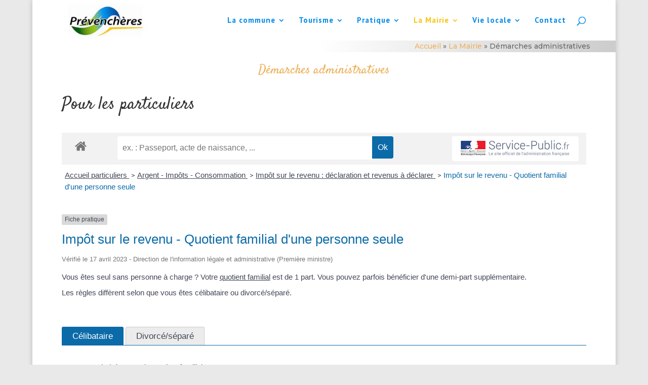

--- FILE ---
content_type: text/html; charset=UTF-8
request_url: http://prevencheres.fr/la-mairie/demarches-administratives/?xml=F2702
body_size: 14934
content:
<!DOCTYPE html>
<html lang="fr-FR">
<head>
	<meta charset="UTF-8" />
<meta http-equiv="X-UA-Compatible" content="IE=edge">
	<link rel="pingback" href="http://prevencheres.fr/xmlrpc.php" />

	<script type="text/javascript">
		document.documentElement.className = 'js';
	</script>

	<script>var et_site_url='http://prevencheres.fr';var et_post_id='1279';function et_core_page_resource_fallback(a,b){"undefined"===typeof b&&(b=a.sheet.cssRules&&0===a.sheet.cssRules.length);b&&(a.onerror=null,a.onload=null,a.href?a.href=et_site_url+"/?et_core_page_resource="+a.id+et_post_id:a.src&&(a.src=et_site_url+"/?et_core_page_resource="+a.id+et_post_id))}
</script><title>Démarches administratives - Mairie de Prévenchères</title>

<!-- This site is optimized with the Yoast SEO plugin v12.0 - https://yoast.com/wordpress/plugins/seo/ -->
<meta name="description" content="La commune de Prévenchères, en Lozère, proche Mont Lozère, Cévennes, Villefort, : Découvrez le village médiéval de la Garde-Guérin, le chemin de Régordane"/>
<link rel="canonical" href="http://prevencheres.fr/la-mairie/demarches-administratives/" />
<meta property="og:locale" content="fr_FR" />
<meta property="og:type" content="article" />
<meta property="og:title" content="Démarches administratives - Mairie de Prévenchères" />
<meta property="og:description" content="La commune de Prévenchères, en Lozère, proche Mont Lozère, Cévennes, Villefort, : Découvrez le village médiéval de la Garde-Guérin, le chemin de Régordane" />
<meta property="og:url" content="http://prevencheres.fr/la-mairie/demarches-administratives/" />
<meta property="og:site_name" content="Mairie de Prévenchères" />
<meta name="twitter:card" content="summary" />
<meta name="twitter:description" content="La commune de Prévenchères, en Lozère, proche Mont Lozère, Cévennes, Villefort, : Découvrez le village médiéval de la Garde-Guérin, le chemin de Régordane" />
<meta name="twitter:title" content="Démarches administratives - Mairie de Prévenchères" />
<script type='application/ld+json' class='yoast-schema-graph yoast-schema-graph--main'>{"@context":"https://schema.org","@graph":[{"@type":"WebSite","@id":"http://prevencheres.fr/#website","url":"http://prevencheres.fr/","name":"Mairie de Pr\u00e9vench\u00e8res","potentialAction":{"@type":"SearchAction","target":"http://prevencheres.fr/?s={search_term_string}","query-input":"required name=search_term_string"}},{"@type":"WebPage","@id":"http://prevencheres.fr/la-mairie/demarches-administratives/#webpage","url":"http://prevencheres.fr/la-mairie/demarches-administratives/","inLanguage":"fr-FR","name":"D\u00e9marches administratives - Mairie de Pr\u00e9vench\u00e8res","isPartOf":{"@id":"http://prevencheres.fr/#website"},"datePublished":"2017-11-14T08:31:17+01:00","dateModified":"2017-11-22T20:57:34+01:00","description":"La commune de Pr\u00e9vench\u00e8res, en Loz\u00e8re, proche Mont Loz\u00e8re, C\u00e9vennes, Villefort, : D\u00e9couvrez le village m\u00e9di\u00e9val de la Garde-Gu\u00e9rin, le chemin de R\u00e9gordane","breadcrumb":{"@id":"http://prevencheres.fr/la-mairie/demarches-administratives/#breadcrumb"}},{"@type":"BreadcrumbList","@id":"http://prevencheres.fr/la-mairie/demarches-administratives/#breadcrumb","itemListElement":[{"@type":"ListItem","position":1,"item":{"@type":"WebPage","@id":"http://prevencheres.fr/","url":"http://prevencheres.fr/","name":"Accueil"}},{"@type":"ListItem","position":2,"item":{"@type":"WebPage","@id":"http://prevencheres.fr/la-mairie/","url":"http://prevencheres.fr/la-mairie/","name":"La Mairie"}},{"@type":"ListItem","position":3,"item":{"@type":"WebPage","@id":"http://prevencheres.fr/la-mairie/demarches-administratives/","url":"http://prevencheres.fr/la-mairie/demarches-administratives/","name":"D\u00e9marches administratives"}}]}]}</script>
<!-- / Yoast SEO plugin. -->

<link rel='dns-prefetch' href='//fonts.googleapis.com' />
<link rel='dns-prefetch' href='//s.w.org' />
<link rel="alternate" type="application/rss+xml" title="Mairie de Prévenchères &raquo; Flux" href="http://prevencheres.fr/feed/" />
<link rel="alternate" type="application/rss+xml" title="Mairie de Prévenchères &raquo; Flux des commentaires" href="http://prevencheres.fr/comments/feed/" />
			<meta name="robots" content="noindex,follow" />
				<script type="text/javascript">
			window._wpemojiSettings = {"baseUrl":"https:\/\/s.w.org\/images\/core\/emoji\/12.0.0-1\/72x72\/","ext":".png","svgUrl":"https:\/\/s.w.org\/images\/core\/emoji\/12.0.0-1\/svg\/","svgExt":".svg","source":{"concatemoji":"http:\/\/prevencheres.fr\/wp-includes\/js\/wp-emoji-release.min.js?ver=5.4.18"}};
			/*! This file is auto-generated */
			!function(e,a,t){var n,r,o,i=a.createElement("canvas"),p=i.getContext&&i.getContext("2d");function s(e,t){var a=String.fromCharCode;p.clearRect(0,0,i.width,i.height),p.fillText(a.apply(this,e),0,0);e=i.toDataURL();return p.clearRect(0,0,i.width,i.height),p.fillText(a.apply(this,t),0,0),e===i.toDataURL()}function c(e){var t=a.createElement("script");t.src=e,t.defer=t.type="text/javascript",a.getElementsByTagName("head")[0].appendChild(t)}for(o=Array("flag","emoji"),t.supports={everything:!0,everythingExceptFlag:!0},r=0;r<o.length;r++)t.supports[o[r]]=function(e){if(!p||!p.fillText)return!1;switch(p.textBaseline="top",p.font="600 32px Arial",e){case"flag":return s([127987,65039,8205,9895,65039],[127987,65039,8203,9895,65039])?!1:!s([55356,56826,55356,56819],[55356,56826,8203,55356,56819])&&!s([55356,57332,56128,56423,56128,56418,56128,56421,56128,56430,56128,56423,56128,56447],[55356,57332,8203,56128,56423,8203,56128,56418,8203,56128,56421,8203,56128,56430,8203,56128,56423,8203,56128,56447]);case"emoji":return!s([55357,56424,55356,57342,8205,55358,56605,8205,55357,56424,55356,57340],[55357,56424,55356,57342,8203,55358,56605,8203,55357,56424,55356,57340])}return!1}(o[r]),t.supports.everything=t.supports.everything&&t.supports[o[r]],"flag"!==o[r]&&(t.supports.everythingExceptFlag=t.supports.everythingExceptFlag&&t.supports[o[r]]);t.supports.everythingExceptFlag=t.supports.everythingExceptFlag&&!t.supports.flag,t.DOMReady=!1,t.readyCallback=function(){t.DOMReady=!0},t.supports.everything||(n=function(){t.readyCallback()},a.addEventListener?(a.addEventListener("DOMContentLoaded",n,!1),e.addEventListener("load",n,!1)):(e.attachEvent("onload",n),a.attachEvent("onreadystatechange",function(){"complete"===a.readyState&&t.readyCallback()})),(n=t.source||{}).concatemoji?c(n.concatemoji):n.wpemoji&&n.twemoji&&(c(n.twemoji),c(n.wpemoji)))}(window,document,window._wpemojiSettings);
		</script>
		<meta content="Divi Child Theme v.1.0.0" name="generator"/><style type="text/css">
img.wp-smiley,
img.emoji {
	display: inline !important;
	border: none !important;
	box-shadow: none !important;
	height: 1em !important;
	width: 1em !important;
	margin: 0 .07em !important;
	vertical-align: -0.1em !important;
	background: none !important;
	padding: 0 !important;
}
</style>
	<link rel='stylesheet' id='emendo-comarquage-css'  href='http://prevencheres.fr/wp-content/plugins/co-marquage-service-public/assets/css/comarquage.css?ver=0.5.5' type='text/css' media='all' />
<link rel='stylesheet' id='wp-block-library-css'  href='http://prevencheres.fr/wp-includes/css/dist/block-library/style.min.css?ver=5.4.18' type='text/css' media='all' />
<link rel='stylesheet' id='contact-form-7-css'  href='http://prevencheres.fr/wp-content/plugins/contact-form-7/includes/css/styles.css?ver=5.1.4' type='text/css' media='all' />
<link rel='stylesheet' id='uaf_client_css-css'  href='http://prevencheres.fr/wp-content/uploads/useanyfont/uaf.css?ver=1564061893' type='text/css' media='all' />
<link rel='stylesheet' id='wpcloudy-css'  href='http://prevencheres.fr/wp-content/plugins/wp-cloudy/css/wpcloudy.min.css?ver=5.4.18' type='text/css' media='all' />
<link rel='stylesheet' id='divi-style-css'  href='http://prevencheres.fr/wp-content/themes/Divi-child/style.css?ver=3.27.4' type='text/css' media='all' />
<link rel='stylesheet' id='et-builder-googlefonts-cached-css'  href='http://fonts.googleapis.com/css?family=Satisfy%3Aregular%7CMontserrat%3A100%2C100italic%2C200%2C200italic%2C300%2C300italic%2Cregular%2Citalic%2C500%2C500italic%2C600%2C600italic%2C700%2C700italic%2C800%2C800italic%2C900%2C900italic%7CPT+Sans%3Aregular%2Citalic%2C700%2C700italic&#038;ver=5.4.18#038;subset=latin,vietnamese,latin-ext,cyrillic,cyrillic-ext' type='text/css' media='all' />
<link rel='stylesheet' id='dashicons-css'  href='http://prevencheres.fr/wp-includes/css/dashicons.min.css?ver=5.4.18' type='text/css' media='all' />
<script type='text/javascript' src='http://prevencheres.fr/wp-includes/js/jquery/jquery.js?ver=1.12.4-wp'></script>
<script type='text/javascript' src='http://prevencheres.fr/wp-includes/js/jquery/jquery-migrate.min.js?ver=1.4.1'></script>
<link rel='https://api.w.org/' href='http://prevencheres.fr/wp-json/' />
<link rel="EditURI" type="application/rsd+xml" title="RSD" href="http://prevencheres.fr/xmlrpc.php?rsd" />
<link rel="wlwmanifest" type="application/wlwmanifest+xml" href="http://prevencheres.fr/wp-includes/wlwmanifest.xml" /> 
<meta name="generator" content="WordPress 5.4.18" />
<link rel='shortlink' href='http://prevencheres.fr/?p=1279' />
<link rel="alternate" type="application/json+oembed" href="http://prevencheres.fr/wp-json/oembed/1.0/embed?url=http%3A%2F%2Fprevencheres.fr%2Fla-mairie%2Fdemarches-administratives%2F" />
<link rel="alternate" type="text/xml+oembed" href="http://prevencheres.fr/wp-json/oembed/1.0/embed?url=http%3A%2F%2Fprevencheres.fr%2Fla-mairie%2Fdemarches-administratives%2F&#038;format=xml" />
<meta name="viewport" content="width=device-width, initial-scale=1.0, maximum-scale=1.0, user-scalable=0" /><link rel="shortcut icon" href="http://prevencheres.fr/wp-content/uploads/2017/11/favicon.gif" /><style type="text/css" id="custom-background-css">
body.custom-background { background-color: #e9e9e9; }
</style>
	<link rel="stylesheet" id="et-divi-customizer-global-cached-inline-styles" href="http://prevencheres.fr/wp-content/cache/et/global/et-divi-customizer-global-1767964388889.min.css" onerror="et_core_page_resource_fallback(this, true)" onload="et_core_page_resource_fallback(this)" /></head>
<body class="page-template-default page page-id-1279 page-child parent-pageid-67 custom-background et_color_scheme_orange et_button_left et_button_icon_visible et_pb_button_helper_class et_fixed_nav et_boxed_layout et_show_nav et_cover_background et_pb_gutter osx et_pb_gutters3 et_primary_nav_dropdown_animation_fade et_secondary_nav_dropdown_animation_fade et_pb_footer_columns3 et_header_style_left et_pb_pagebuilder_layout et_right_sidebar et_divi_theme et-db et_minified_js et_minified_css">
	<div id="page-container">

	
	
			<header id="main-header" data-height-onload="66">
			<div class="container clearfix et_menu_container">
							<div class="logo_container">
					<span class="logo_helper"></span>
					<a href="http://prevencheres.fr/">
						<img src="http://prevencheres.com/wp-content/uploads/2017/05/prevencheres_logo.jpg" alt="Mairie de Prévenchères" id="logo" data-height-percentage="100" />
					</a>
				</div>
							<div id="et-top-navigation" data-height="66" data-fixed-height="66">
											<nav id="top-menu-nav">
						<ul id="top-menu" class="nav"><li id="menu-item-92" class="menu-item menu-item-type-post_type menu-item-object-page menu-item-has-children menu-item-92"><a href="http://prevencheres.fr/la-commune/">La commune</a>
<ul class="sub-menu">
	<li id="menu-item-529" class="menu-item menu-item-type-post_type menu-item-object-post menu-item-529"><a href="http://prevencheres.fr/carte-didentite/">Carte d&rsquo;identité</a></li>
	<li id="menu-item-94" class="menu-item menu-item-type-post_type menu-item-object-page menu-item-94"><a href="http://prevencheres.fr/la-commune/histoire-patrimoine/">Histoire &#038; Patrimoine</a></li>
	<li id="menu-item-530" class="menu-item menu-item-type-post_type menu-item-object-post menu-item-530"><a href="http://prevencheres.fr/les-hameaux/">Les hameaux</a></li>
</ul>
</li>
<li id="menu-item-88" class="menu-item menu-item-type-post_type menu-item-object-page menu-item-has-children menu-item-88"><a href="http://prevencheres.fr/tourisme/">Tourisme</a>
<ul class="sub-menu">
	<li id="menu-item-91" class="menu-item menu-item-type-post_type menu-item-object-page menu-item-91"><a href="http://prevencheres.fr/tourisme/sites-touristiques/">Sites touristiques</a></li>
	<li id="menu-item-90" class="menu-item menu-item-type-post_type menu-item-object-page menu-item-90"><a href="http://prevencheres.fr/tourisme/activites/">Activités</a></li>
	<li id="menu-item-89" class="menu-item menu-item-type-post_type menu-item-object-page menu-item-89"><a href="http://prevencheres.fr/tourisme/sites-touristiques-voisins/">Sites touristiques voisins</a></li>
</ul>
</li>
<li id="menu-item-82" class="menu-item menu-item-type-post_type menu-item-object-page menu-item-has-children menu-item-82"><a href="http://prevencheres.fr/vie-pratique-a-prevencheres/">Pratique</a>
<ul class="sub-menu">
	<li id="menu-item-87" class="menu-item menu-item-type-post_type menu-item-object-page menu-item-87"><a href="http://prevencheres.fr/vie-pratique-a-prevencheres/hebergement-restauration/">Hébergement – Restauration</a></li>
	<li id="menu-item-86" class="menu-item menu-item-type-post_type menu-item-object-page menu-item-86"><a href="http://prevencheres.fr/vie-pratique-a-prevencheres/commerces-services/">Commerces – Services</a></li>
	<li id="menu-item-85" class="menu-item menu-item-type-post_type menu-item-object-page menu-item-85"><a href="http://prevencheres.fr/vie-pratique-a-prevencheres/adresses-numeros-liens/">Adresses – numéros – liens</a></li>
	<li id="menu-item-84" class="menu-item menu-item-type-post_type menu-item-object-page menu-item-84"><a href="http://prevencheres.fr/vie-pratique-a-prevencheres/comment-venir/">Comment venir</a></li>
	<li id="menu-item-83" class="menu-item menu-item-type-post_type menu-item-object-page menu-item-83"><a href="http://prevencheres.fr/vie-pratique-a-prevencheres/brochures-a-telecharger/">Brochures à télécharger</a></li>
</ul>
</li>
<li id="menu-item-1403" class="menu-item menu-item-type-post_type menu-item-object-page current-menu-ancestor current-menu-parent current_page_parent current_page_ancestor menu-item-has-children menu-item-1403"><a href="http://prevencheres.fr/la-mairie/accueil-informations/">La Mairie</a>
<ul class="sub-menu">
	<li id="menu-item-81" class="menu-item menu-item-type-post_type menu-item-object-page menu-item-81"><a href="http://prevencheres.fr/la-mairie/accueil-informations/">Accueil &#038; Informations</a></li>
	<li id="menu-item-80" class="menu-item menu-item-type-post_type menu-item-object-page menu-item-80"><a href="http://prevencheres.fr/la-mairie/deliberations-arretes-et-decisions/">Délibérations &#8211; Arrêtés &#038; Décisions</a></li>
	<li id="menu-item-1283" class="menu-item menu-item-type-post_type menu-item-object-page current-menu-item page_item page-item-1279 current_page_item menu-item-1283"><a href="http://prevencheres.fr/la-mairie/demarches-administratives/" aria-current="page">Démarches administratives</a></li>
</ul>
</li>
<li id="menu-item-1000" class="menu-item menu-item-type-custom menu-item-object-custom menu-item-has-children menu-item-1000"><a href="#">Vie locale</a>
<ul class="sub-menu">
	<li id="menu-item-618" class="menu-item menu-item-type-post_type menu-item-object-page menu-item-618"><a href="http://prevencheres.fr/vie-locale/actualites/">Actualités</a></li>
	<li id="menu-item-619" class="menu-item menu-item-type-post_type menu-item-object-page menu-item-619"><a href="http://prevencheres.fr/vie-locale/programme-des-manifestations/">Programme des manifestations</a></li>
	<li id="menu-item-620" class="menu-item menu-item-type-post_type menu-item-object-page menu-item-620"><a href="http://prevencheres.fr/vie-locale/associations/">Associations</a></li>
	<li id="menu-item-621" class="menu-item menu-item-type-post_type menu-item-object-page menu-item-621"><a href="http://prevencheres.fr/vie-locale/revue-de-presse/">Revue de presse</a></li>
</ul>
</li>
<li id="menu-item-77" class="menu-item menu-item-type-post_type menu-item-object-page menu-item-77"><a href="http://prevencheres.fr/contact/">Contact</a></li>
</ul>						</nav>
					
					
					
										<div id="et_top_search">
						<span id="et_search_icon"></span>
					</div>
					
					<div id="et_mobile_nav_menu">
				<div class="mobile_nav closed">
					<span class="select_page">Sélectionner une page</span>
					<span class="mobile_menu_bar mobile_menu_bar_toggle"></span>
				</div>
			</div>				</div> <!-- #et-top-navigation -->
			</div> <!-- .container -->
			<div class="et_search_outer">
				<div class="container et_search_form_container">
					<form role="search" method="get" class="et-search-form" action="http://prevencheres.fr/">
					<input type="search" class="et-search-field" placeholder="Rechercher &hellip;" value="" name="s" title="Rechercher:" />					</form>
					<span class="et_close_search_field"></span>
				</div>
			</div>
		</header> <!-- #main-header -->
			<div id="et-main-area">
	
<div id="main-content">


			
				<p id="breadcrumbs"><span><span><a href="http://prevencheres.fr/" >Accueil</a> » <span><a href="http://prevencheres.fr/la-mairie/" >La Mairie</a> » <span class="breadcrumb_last" aria-current="page">Démarches administratives</span></span></span></span></p>				
				<article id="post-1279" class="post-1279 page type-page status-publish hentry">

				
					<div class="entry-content">
					<div id="et-boc" class="et-boc">
			
			<div class="et_builder_inner_content et_pb_gutters3"><div class="et_pb_section et_pb_section_0 et_section_regular">
				
				
				
				
					<div class="et_pb_row et_pb_row_0">
				<div class="et_pb_column et_pb_column_4_4 et_pb_column_0  et_pb_css_mix_blend_mode_passthrough et-last-child">
				
				
				<div class="et_pb_module et_pb_post_title et_pb_post_title_0 et_pb_bg_layout_light  et_pb_text_align_center"  >
				
				
				
				<div class="et_pb_title_container">
					<h1 class="entry-title">Démarches administratives</h1>
				</div>
				
			</div><div class="et_pb_module et_pb_text et_pb_text_0 et_pb_bg_layout_light  et_pb_text_align_left">
				
				
				<div class="et_pb_text_inner"><h2>Pour les particuliers</h2></div>
			</div> <!-- .et_pb_text --><div class="et_pb_module et_pb_code et_pb_code_0">
				
				
				<div class="et_pb_code_inner">
	<div id="comarquage" class="comarquage espace-part">
		
<div id="co-bar">

    <a href="./" class="co-home" title="accueil des démarches">
        <svg version="1.1" xmlns="http://www.w3.org/2000/svg" xmlns:xlink="http://www.w3.org/1999/xlink" width="25" height="25" viewBox="0 0 13 14" role="img">
<path d="M11 7.75v3.75q0 0.203-0.148 0.352t-0.352 0.148h-3v-3h-2v3h-3q-0.203 0-0.352-0.148t-0.148-0.352v-3.75q0-0.008 0.004-0.023t0.004-0.023l4.492-3.703 4.492 3.703q0.008 0.016 0.008 0.047zM12.742 7.211l-0.484 0.578q-0.062 0.070-0.164 0.086h-0.023q-0.102 0-0.164-0.055l-5.406-4.508-5.406 4.508q-0.094 0.062-0.187 0.055-0.102-0.016-0.164-0.086l-0.484-0.578q-0.062-0.078-0.055-0.184t0.086-0.168l5.617-4.68q0.25-0.203 0.594-0.203t0.594 0.203l1.906 1.594v-1.523q0-0.109 0.070-0.18t0.18-0.070h1.5q0.109 0 0.18 0.070t0.070 0.18v3.188l1.711 1.422q0.078 0.062 0.086 0.168t-0.055 0.184z"></path>
</svg>
    </a>

    <form id="co-search" action="http://prevencheres.fr/la-mairie/demarches-administratives/" name="cosearch" method="POST">
        <input type="hidden" name="action" value="cosearch">
        <input type="search" name="co-search"  id="co-searchinput" title="recherche" placeholder="ex. : Passeport, acte de naissance, ..." value="">
        <input type="submit" value="Ok" id="co-searchbtn" class="co-btn">
    </form>

    <a href="https://www.service-public.fr/" target="_blank" class="co-btn btn-monsp" title="vers Service-public.fr">
        <img src="http://prevencheres.fr/wp-content/plugins/co-marquage-service-public/assets/images/service-public.jpg" width="220px" alt="logo service-public.fr">
    </a>

</div>
<div id="co-top"></div>
<div id="co-page" class="fiche">

    <div class="co-breadcrumb">
            <span>
                            <a href="http://prevencheres.fr/la-mairie/demarches-administratives/?xml=Particuliers" class=" ">
                    Accueil particuliers                </a>
                        <span class="co-breadcrumb-separator">&nbsp;&gt;</span>        </span>
            <span>
                            <a href="http://prevencheres.fr/la-mairie/demarches-administratives/?xml=N19803" class=" ">
                    Argent - Impôts - Consommation                </a>
                        <span class="co-breadcrumb-separator">&nbsp;&gt;</span>        </span>
            <span>
                            <a href="http://prevencheres.fr/la-mairie/demarches-administratives/?xml=N247" class=" ">
                    Impôt sur le revenu : déclaration et revenus à déclarer                </a>
                        <span class="co-breadcrumb-separator">&nbsp;&gt;</span>        </span>
            <span>
                            <a href="http://prevencheres.fr/la-mairie/demarches-administratives/?xml=F2702" class="last ">
                    Impôt sur le revenu - Quotient familial d'une personne seule                </a>
                                </span>
    </div>

    <p class="news-cat">
    <span>Fiche pratique</span>
</p>
    <h1>Impôt sur le revenu - Quotient familial d'une personne seule</h1>
    <p class="date">
        Vérifié le 17 avril 2023 -         Direction de l'information légale et administrative (Première ministre)    </p>

    <div class="co-content">
        <div class="intro">
    <p class="bloc-paragraphe">Vous êtes seul sans personne à charge ? Votre <a href="http://prevencheres.fr/la-mairie/demarches-administratives/?xml=R1124">quotient familial</a> est de 1 part. Vous pouvez parfois bénéficier d'une demi-part supplémentaire.</p><p class="bloc-paragraphe">Les règles diffèrent selon que vous êtes célibataire ou divorcé/séparé.</p></div>
        
            <div class='tabs'>
                <ul class="nav nav-tabs">
                                            <li class="active" data-action="tab" data-target="#b0fe8d8c800abfdad6c7b1107291ef76">
                            <span>
                                Célibataire                            </span>
                        </li>
                                            <li class="" data-action="tab" data-target="#f6cba2db5f16d922822305b30cc3795b">
                            <span>
                                Divorcé/séparé                            </span>
                        </li>
                                    </ul><!-- nav nav-tabs -->

                <div class="tab-content">
                                            <div class="tab-pane active" id="b0fe8d8c800abfdad6c7b1107291ef76">
                            <p class="bloc-paragraphe">Vous avez droit à 1 part de <a href="http://prevencheres.fr/la-mairie/demarches-administratives/?xml=R1124">quotient familial</a>.</p><p class="bloc-paragraphe">Cependant, dans certaines situations, vous pouvez bénéficier d'une <a href="http://prevencheres.fr/la-mairie/demarches-administratives/?xml=R58943">majoration de part</a> :</p>        <div class="bloc-cas bloc-cas-radio">

            <ul class="choice-tree-choice-list">
                                    <li class="choice-tree-choice" data-action="radio" data-target="#cfb4b4f673ff8b6bb39a141bfc334455">
                        <div class="co-radio-head">
                            <button class="btn-like-radio" type="button" data-action="slide-bloccas-radio" data-target="#cfb4b4f673ff8b6bb39a141bfc334455">
                                <span class="radio-icon-not-active">
                                    <svg version="1.1" xmlns="http://www.w3.org/2000/svg" xmlns:xlink="http://www.w3.org/1999/xlink" width="12" height="14" viewBox="0 0 12 14" fill="#CCCCCC" role="img">
<path d="M12 7q0 1.633-0.805 3.012t-2.184 2.184-3.012 0.805-3.012-0.805-2.184-2.184-0.805-3.012 0.805-3.012 2.184-2.184 3.012-0.805 3.012 0.805 2.184 2.184 0.805 3.012z"></path>
</svg>
                                </span>
                                <span class="radio-icon-active">
                                    <svg version="1.1" xmlns="http://www.w3.org/2000/svg" xmlns:xlink="http://www.w3.org/1999/xlink" width="12" height="14" viewBox="0 0 12 14" role="img">
<path d="M10.031 5.734q0-0.219-0.141-0.359l-0.711-0.703q-0.148-0.148-0.352-0.148t-0.352 0.148l-3.188 3.18-1.766-1.766q-0.148-0.148-0.352-0.148t-0.352 0.148l-0.711 0.703q-0.141 0.141-0.141 0.359 0 0.211 0.141 0.352l2.828 2.828q0.148 0.148 0.352 0.148 0.211 0 0.359-0.148l4.242-4.242q0.141-0.141 0.141-0.352zM12 7q0 1.633-0.805 3.012t-2.184 2.184-3.012 0.805-3.012-0.805-2.184-2.184-0.805-3.012 0.805-3.012 2.184-2.184 3.012-0.805 3.012 0.805 2.184 2.184 0.805 3.012z"></path>
</svg>
                                </span>

                                &nbsp; Vous avez élevé seul(e) un enfant pendant 5 ans                            </button>
                        </div>
                        <div class="co-radio-content co-hide" id="cfb4b4f673ff8b6bb39a141bfc334455">
                            <p class="bloc-paragraphe">Vous bénéficiez d'une demi-part supplémentaire si vous remplissez les 3 conditions suivantes :</p><ul class="bloc-liste list-puce"><li>
    Vous viviez seul au 1<Exposant>er</Exposant> janvier 2022 sans aucune personne à charge</li><li>
    Vous êtes dans l'une des 3 situations suivantes :</li><li>
    Vous avez eu la charge exclusive ou principale de cet enfant (ou de plusieurs) pendant au moins 5 années au cours desquelles vous viviez seul.</li></ul><p class="bloc-paragraphe">L'avantage fiscal est limité à <span class="valeur">1 002 €</span> pour la demi-part supplémentaire accordée.</p>                        </div>
                    </li>
                                    <li class="choice-tree-choice" data-action="radio" data-target="#48e0449bdc505f12db5688627bfa6776">
                        <div class="co-radio-head">
                            <button class="btn-like-radio" type="button" data-action="slide-bloccas-radio" data-target="#48e0449bdc505f12db5688627bfa6776">
                                <span class="radio-icon-not-active">
                                    <svg version="1.1" xmlns="http://www.w3.org/2000/svg" xmlns:xlink="http://www.w3.org/1999/xlink" width="12" height="14" viewBox="0 0 12 14" fill="#CCCCCC" role="img">
<path d="M12 7q0 1.633-0.805 3.012t-2.184 2.184-3.012 0.805-3.012-0.805-2.184-2.184-0.805-3.012 0.805-3.012 2.184-2.184 3.012-0.805 3.012 0.805 2.184 2.184 0.805 3.012z"></path>
</svg>
                                </span>
                                <span class="radio-icon-active">
                                    <svg version="1.1" xmlns="http://www.w3.org/2000/svg" xmlns:xlink="http://www.w3.org/1999/xlink" width="12" height="14" viewBox="0 0 12 14" role="img">
<path d="M10.031 5.734q0-0.219-0.141-0.359l-0.711-0.703q-0.148-0.148-0.352-0.148t-0.352 0.148l-3.188 3.18-1.766-1.766q-0.148-0.148-0.352-0.148t-0.352 0.148l-0.711 0.703q-0.141 0.141-0.141 0.359 0 0.211 0.141 0.352l2.828 2.828q0.148 0.148 0.352 0.148 0.211 0 0.359-0.148l4.242-4.242q0.141-0.141 0.141-0.352zM12 7q0 1.633-0.805 3.012t-2.184 2.184-3.012 0.805-3.012-0.805-2.184-2.184-0.805-3.012 0.805-3.012 2.184-2.184 3.012-0.805 3.012 0.805 2.184 2.184 0.805 3.012z"></path>
</svg>
                                </span>

                                &nbsp; Vous êtes invalide                            </button>
                        </div>
                        <div class="co-radio-content co-hide" id="48e0449bdc505f12db5688627bfa6776">
                            <p class="bloc-paragraphe">Vous bénéficiez d'une demi-part supplémentaire si vous êtes dans l'une des 2 situations suivantes :</p><ul class="bloc-liste list-puce"><li>
    Vous avez une carte mobilité inclusion portant la mention "invalidité"</li><li>
    Vous touchez une pension (militaire ou pour accident de travail) pour une invalidité d'au moins <span class="valeur">40 %</span></li></ul><p class="bloc-paragraphe">Lorsque le plafond de <span class="valeur">1 678 €</span> est atteint pour la demi-part supplémentaire accordée, une réduction complémentaire de <span class="valeur">1 673 €</span> est appliquée.</p><p class="bloc-paragraphe">L'avantage fiscal est donc limité à <span class="valeur">3 351 €</span>.</p>                        </div>
                    </li>
                                    <li class="choice-tree-choice" data-action="radio" data-target="#61f3e7893ed6231c8004d296092f0e0e">
                        <div class="co-radio-head">
                            <button class="btn-like-radio" type="button" data-action="slide-bloccas-radio" data-target="#61f3e7893ed6231c8004d296092f0e0e">
                                <span class="radio-icon-not-active">
                                    <svg version="1.1" xmlns="http://www.w3.org/2000/svg" xmlns:xlink="http://www.w3.org/1999/xlink" width="12" height="14" viewBox="0 0 12 14" fill="#CCCCCC" role="img">
<path d="M12 7q0 1.633-0.805 3.012t-2.184 2.184-3.012 0.805-3.012-0.805-2.184-2.184-0.805-3.012 0.805-3.012 2.184-2.184 3.012-0.805 3.012 0.805 2.184 2.184 0.805 3.012z"></path>
</svg>
                                </span>
                                <span class="radio-icon-active">
                                    <svg version="1.1" xmlns="http://www.w3.org/2000/svg" xmlns:xlink="http://www.w3.org/1999/xlink" width="12" height="14" viewBox="0 0 12 14" role="img">
<path d="M10.031 5.734q0-0.219-0.141-0.359l-0.711-0.703q-0.148-0.148-0.352-0.148t-0.352 0.148l-3.188 3.18-1.766-1.766q-0.148-0.148-0.352-0.148t-0.352 0.148l-0.711 0.703q-0.141 0.141-0.141 0.359 0 0.211 0.141 0.352l2.828 2.828q0.148 0.148 0.352 0.148 0.211 0 0.359-0.148l4.242-4.242q0.141-0.141 0.141-0.352zM12 7q0 1.633-0.805 3.012t-2.184 2.184-3.012 0.805-3.012-0.805-2.184-2.184-0.805-3.012 0.805-3.012 2.184-2.184 3.012-0.805 3.012 0.805 2.184 2.184 0.805 3.012z"></path>
</svg>
                                </span>

                                &nbsp; Vous êtes ancien combattant                            </button>
                        </div>
                        <div class="co-radio-content co-hide" id="61f3e7893ed6231c8004d296092f0e0e">
                            <p class="bloc-paragraphe">Vous bénéficiez d'une demi-part supplémentaire si vous remplissez les 2 conditions suivantes :</p><ul class="bloc-liste list-puce"><li>
    Vous êtes âgé de plus de 74 ans au 31 décembre 2022</li><li>
    Vous avez la carte du combattant ou touchez une pension militaire d'invalidité ou de victime de guerre</li></ul><p class="bloc-paragraphe">Lorsque le plafond de <span class="valeur">1 678 €</span> est atteint pour la demi-part supplémentaire accordée, une réduction complémentaire de <span class="valeur">1 673 €</span> est appliquée.</p><p class="bloc-paragraphe">L'avantage fiscal est donc limité à <span class="valeur">3 351 €</span>.</p>                        </div>
                    </li>
                            </ul>
        </div>

                            </div><!-- tab-pane -->
                                            <div class="tab-pane " id="f6cba2db5f16d922822305b30cc3795b">
                            <p class="bloc-paragraphe">Vous avez droit à 1 part de <a href="http://prevencheres.fr/la-mairie/demarches-administratives/?xml=R1124">quotient familial</a>.</p><div class="bloc-anoter"><p class="bloc-anoter-title"><svg version="1.1" xmlns="http://www.w3.org/2000/svg" xmlns:xlink="http://www.w3.org/1999/xlink" width="12" height="14" viewBox="0 0 12 14" role="img">
<path d="M2.836 12l0.711-0.711-1.836-1.836-0.711 0.711v0.836h1v1h0.836zM6.922 4.75q0-0.172-0.172-0.172-0.078 0-0.133 0.055l-4.234 4.234q-0.055 0.055-0.055 0.133 0 0.172 0.172 0.172 0.078 0 0.133-0.055l4.234-4.234q0.055-0.055 0.055-0.133zM6.5 3.25l3.25 3.25-6.5 6.5h-3.25v-3.25zM11.836 4q0 0.414-0.289 0.703l-1.297 1.297-3.25-3.25 1.297-1.289q0.281-0.297 0.703-0.297 0.414 0 0.711 0.297l1.836 1.828q0.289 0.305 0.289 0.711z"></path>
</svg>
&nbsp;À noter</p><p class="bloc-paragraphe bloc-anoter-content">Si vous vous êtes séparé en 2022, vous devez déposer une déclaration personnelle, avec vos revenus et vos charges pour l’année entière.</p></div><p class="bloc-paragraphe">Dans certaines situations, vous pouvez bénéficier d'une <a href="http://prevencheres.fr/la-mairie/demarches-administratives/?xml=R58943">majoration de part</a> :</p>        <div class="bloc-cas bloc-cas-radio">

            <ul class="choice-tree-choice-list">
                                    <li class="choice-tree-choice" data-action="radio" data-target="#b8ee780cf3482239d42c86dab438fb52">
                        <div class="co-radio-head">
                            <button class="btn-like-radio" type="button" data-action="slide-bloccas-radio" data-target="#b8ee780cf3482239d42c86dab438fb52">
                                <span class="radio-icon-not-active">
                                    <svg version="1.1" xmlns="http://www.w3.org/2000/svg" xmlns:xlink="http://www.w3.org/1999/xlink" width="12" height="14" viewBox="0 0 12 14" fill="#CCCCCC" role="img">
<path d="M12 7q0 1.633-0.805 3.012t-2.184 2.184-3.012 0.805-3.012-0.805-2.184-2.184-0.805-3.012 0.805-3.012 2.184-2.184 3.012-0.805 3.012 0.805 2.184 2.184 0.805 3.012z"></path>
</svg>
                                </span>
                                <span class="radio-icon-active">
                                    <svg version="1.1" xmlns="http://www.w3.org/2000/svg" xmlns:xlink="http://www.w3.org/1999/xlink" width="12" height="14" viewBox="0 0 12 14" role="img">
<path d="M10.031 5.734q0-0.219-0.141-0.359l-0.711-0.703q-0.148-0.148-0.352-0.148t-0.352 0.148l-3.188 3.18-1.766-1.766q-0.148-0.148-0.352-0.148t-0.352 0.148l-0.711 0.703q-0.141 0.141-0.141 0.359 0 0.211 0.141 0.352l2.828 2.828q0.148 0.148 0.352 0.148 0.211 0 0.359-0.148l4.242-4.242q0.141-0.141 0.141-0.352zM12 7q0 1.633-0.805 3.012t-2.184 2.184-3.012 0.805-3.012-0.805-2.184-2.184-0.805-3.012 0.805-3.012 2.184-2.184 3.012-0.805 3.012 0.805 2.184 2.184 0.805 3.012z"></path>
</svg>
                                </span>

                                &nbsp; Vous avez élevé seul(e) un enfant pendant 5 ans                            </button>
                        </div>
                        <div class="co-radio-content co-hide" id="b8ee780cf3482239d42c86dab438fb52">
                            <p class="bloc-paragraphe">Vous bénéficiez d'une demi-part supplémentaire si vous remplissez les 3 conditions suivantes :</p><ul class="bloc-liste list-puce"><li>
    Vous viviez seul au 1<Exposant>er</Exposant> janvier 2022 sans aucune personne à charge</li><li>
    Vous êtes dans l'une des 3 situations suivantes :</li><li>
    Vous avez eu la charge exclusive ou principale de cet enfant (ou de plusieurs) pendant au moins 5 années au cours desquelles vous viviez seul.</li></ul><p class="bloc-paragraphe">L'avantage fiscal est limité à <span class="valeur">1 002 €</span> pour la demi-part supplémentaire accordée.</p>                        </div>
                    </li>
                                    <li class="choice-tree-choice" data-action="radio" data-target="#804c2a9b8adbfa433f972b59581a1a98">
                        <div class="co-radio-head">
                            <button class="btn-like-radio" type="button" data-action="slide-bloccas-radio" data-target="#804c2a9b8adbfa433f972b59581a1a98">
                                <span class="radio-icon-not-active">
                                    <svg version="1.1" xmlns="http://www.w3.org/2000/svg" xmlns:xlink="http://www.w3.org/1999/xlink" width="12" height="14" viewBox="0 0 12 14" fill="#CCCCCC" role="img">
<path d="M12 7q0 1.633-0.805 3.012t-2.184 2.184-3.012 0.805-3.012-0.805-2.184-2.184-0.805-3.012 0.805-3.012 2.184-2.184 3.012-0.805 3.012 0.805 2.184 2.184 0.805 3.012z"></path>
</svg>
                                </span>
                                <span class="radio-icon-active">
                                    <svg version="1.1" xmlns="http://www.w3.org/2000/svg" xmlns:xlink="http://www.w3.org/1999/xlink" width="12" height="14" viewBox="0 0 12 14" role="img">
<path d="M10.031 5.734q0-0.219-0.141-0.359l-0.711-0.703q-0.148-0.148-0.352-0.148t-0.352 0.148l-3.188 3.18-1.766-1.766q-0.148-0.148-0.352-0.148t-0.352 0.148l-0.711 0.703q-0.141 0.141-0.141 0.359 0 0.211 0.141 0.352l2.828 2.828q0.148 0.148 0.352 0.148 0.211 0 0.359-0.148l4.242-4.242q0.141-0.141 0.141-0.352zM12 7q0 1.633-0.805 3.012t-2.184 2.184-3.012 0.805-3.012-0.805-2.184-2.184-0.805-3.012 0.805-3.012 2.184-2.184 3.012-0.805 3.012 0.805 2.184 2.184 0.805 3.012z"></path>
</svg>
                                </span>

                                &nbsp; Vous êtes invalide                            </button>
                        </div>
                        <div class="co-radio-content co-hide" id="804c2a9b8adbfa433f972b59581a1a98">
                            <p class="bloc-paragraphe">Vous bénéficiez d'une demi-part supplémentaire si vous êtes dans l'une des 2 situations suivantes :</p><ul class="bloc-liste list-puce"><li>
    Vous avez une carte mobilité inclusion portant la mention "invalidité"</li><li>
    Vous touchez une pension (militaire ou pour accident de travail) pour une invalidité d'au moins <span class="valeur">40 %</span></li></ul><p class="bloc-paragraphe">Lorsque le plafond de <span class="valeur">1 678 €</span> est atteint pour la demi-part supplémentaire accordée, une réduction complémentaire de <span class="valeur">1 673 €</span> est appliquée.</p><p class="bloc-paragraphe">L'avantage fiscal est donc limité à <span class="valeur">3 351 €</span>.</p>                        </div>
                    </li>
                                    <li class="choice-tree-choice" data-action="radio" data-target="#55fbfa3b52b1575b02f92e800cfe9fff">
                        <div class="co-radio-head">
                            <button class="btn-like-radio" type="button" data-action="slide-bloccas-radio" data-target="#55fbfa3b52b1575b02f92e800cfe9fff">
                                <span class="radio-icon-not-active">
                                    <svg version="1.1" xmlns="http://www.w3.org/2000/svg" xmlns:xlink="http://www.w3.org/1999/xlink" width="12" height="14" viewBox="0 0 12 14" fill="#CCCCCC" role="img">
<path d="M12 7q0 1.633-0.805 3.012t-2.184 2.184-3.012 0.805-3.012-0.805-2.184-2.184-0.805-3.012 0.805-3.012 2.184-2.184 3.012-0.805 3.012 0.805 2.184 2.184 0.805 3.012z"></path>
</svg>
                                </span>
                                <span class="radio-icon-active">
                                    <svg version="1.1" xmlns="http://www.w3.org/2000/svg" xmlns:xlink="http://www.w3.org/1999/xlink" width="12" height="14" viewBox="0 0 12 14" role="img">
<path d="M10.031 5.734q0-0.219-0.141-0.359l-0.711-0.703q-0.148-0.148-0.352-0.148t-0.352 0.148l-3.188 3.18-1.766-1.766q-0.148-0.148-0.352-0.148t-0.352 0.148l-0.711 0.703q-0.141 0.141-0.141 0.359 0 0.211 0.141 0.352l2.828 2.828q0.148 0.148 0.352 0.148 0.211 0 0.359-0.148l4.242-4.242q0.141-0.141 0.141-0.352zM12 7q0 1.633-0.805 3.012t-2.184 2.184-3.012 0.805-3.012-0.805-2.184-2.184-0.805-3.012 0.805-3.012 2.184-2.184 3.012-0.805 3.012 0.805 2.184 2.184 0.805 3.012z"></path>
</svg>
                                </span>

                                &nbsp; Vous êtes ancien combattant                            </button>
                        </div>
                        <div class="co-radio-content co-hide" id="55fbfa3b52b1575b02f92e800cfe9fff">
                            <p class="bloc-paragraphe">Vous bénéficiez d'une demi-part supplémentaire si vous remplissez les 2 conditions suivantes :</p><ul class="bloc-liste list-puce"><li>
    Vous êtes âgé de plus de 74 ans au 31 décembre 2022</li><li>
    Vous avez la carte du combattant ou une pension militaire d'invalidité ou de victime de guerre</li></ul><p class="bloc-paragraphe">Lorsque le plafond de <span class="valeur">1 678 €</span> est atteint pour la demi-part supplémentaire accordée, une réduction complémentaire de <span class="valeur">1 673 €</span> est appliquée.</p><p class="bloc-paragraphe">L'avantage fiscal est donc limité à <span class="valeur">3 351 €</span>.</p>                        </div>
                    </li>
                            </ul>
        </div>

                            </div><!-- tab-pane -->
                                    </div><!-- tab-content -->
            </div> <!-- tabs -->

        
        
            </div><!-- co-content -->

    <div class="co-annexe">
        
<div class="fiche-bloc fiche-slide">
    <div class="fiche-item">
        <div class="fiche-item-title">
            <h3>
            <button class="co-btn co-btn-slide" data-action="slide" data-target="#c5855930d5138e05fbd7cdea0b66d5a4" type="button">
                <span>Textes de référence</span>
                <div class='chevron-down'>
<svg version="1.1" xmlns="http://www.w3.org/2000/svg" xmlns:xlink="http://www.w3.org/1999/xlink" width="14" height="14" viewBox="0 0 14 14" role="img">
<path d="M13.148 6.312l-5.797 5.789q-0.148 0.148-0.352 0.148t-0.352-0.148l-5.797-5.789q-0.148-0.148-0.148-0.355t0.148-0.355l1.297-1.289q0.148-0.148 0.352-0.148t0.352 0.148l4.148 4.148 4.148-4.148q0.148-0.148 0.352-0.148t0.352 0.148l1.297 1.289q0.148 0.148 0.148 0.355t-0.148 0.355z"></path>
</svg>
</div>
            </button>
            </h3>
        </div>
    </div>
    <div class="fiche-item-content co-hide" id="c5855930d5138e05fbd7cdea0b66d5a4">
        <div class="panel-sat ">
            <ul class="list-arrow">
                                <li>
                    <p class="panel-link">
                        <a href="https://www.legifrance.gouv.fr/codes/id/LEGISCTA000006179577/" target="_blank">
                            Code général des impôts : articles 193 à 199                                                        <svg version="1.1" xmlns="http://www.w3.org/2000/svg" xmlns:xlink="http://www.w3.org/1999/xlink" width="14" height="14" viewBox="0 0 14 14" role="img">
<path d="M11 7.25v2.5q0 0.93-0.66 1.59t-1.59 0.66h-6.5q-0.93 0-1.59-0.66t-0.66-1.59v-6.5q0-0.93 0.66-1.59t1.59-0.66h5.5q0.109 0 0.18 0.070t0.070 0.18v0.5q0 0.109-0.070 0.18t-0.18 0.070h-5.5q-0.516 0-0.883 0.367t-0.367 0.883v6.5q0 0.516 0.367 0.883t0.883 0.367h6.5q0.516 0 0.883-0.367t0.367-0.883v-2.5q0-0.109 0.070-0.18t0.18-0.070h0.5q0.109 0 0.18 0.070t0.070 0.18zM14 0.5v4q0 0.203-0.148 0.352t-0.352 0.148-0.352-0.148l-1.375-1.375-5.094 5.094q-0.078 0.078-0.18 0.078t-0.18-0.078l-0.891-0.891q-0.078-0.078-0.078-0.18t0.078-0.18l5.094-5.094-1.375-1.375q-0.148-0.148-0.148-0.352t0.148-0.352 0.352-0.148h4q0.203 0 0.352 0.148t0.148 0.352z"></path>
</svg>
                        </a>
                    </p>
                                        <p class="panel-comment">Quotient familial (article 194), situations ouvrant droit à une augmentation de parts de quotient familial (article 195 à 196 B), plafonnement des effets du quotient familial (article 197)</p>
                                    </li>
                                <li>
                    <p class="panel-link">
                        <a href="http://bofip.impots.gouv.fr/bofip/2235-PGP" target="_blank">
                            Bofip-Impôts n°BOI-IR-LIQ-10-20 relatif au calcul du quotient familial                                                        <svg version="1.1" xmlns="http://www.w3.org/2000/svg" xmlns:xlink="http://www.w3.org/1999/xlink" width="14" height="14" viewBox="0 0 14 14" role="img">
<path d="M11 7.25v2.5q0 0.93-0.66 1.59t-1.59 0.66h-6.5q-0.93 0-1.59-0.66t-0.66-1.59v-6.5q0-0.93 0.66-1.59t1.59-0.66h5.5q0.109 0 0.18 0.070t0.070 0.18v0.5q0 0.109-0.070 0.18t-0.18 0.070h-5.5q-0.516 0-0.883 0.367t-0.367 0.883v6.5q0 0.516 0.367 0.883t0.883 0.367h6.5q0.516 0 0.883-0.367t0.367-0.883v-2.5q0-0.109 0.070-0.18t0.18-0.070h0.5q0.109 0 0.18 0.070t0.070 0.18zM14 0.5v4q0 0.203-0.148 0.352t-0.352 0.148-0.352-0.148l-1.375-1.375-5.094 5.094q-0.078 0.078-0.18 0.078t-0.18-0.078l-0.891-0.891q-0.078-0.078-0.078-0.18t0.078-0.18l5.094-5.094-1.375-1.375q-0.148-0.148-0.148-0.352t0.148-0.352 0.352-0.148h4q0.203 0 0.352 0.148t0.148 0.352z"></path>
</svg>
                        </a>
                    </p>
                                    </li>
                                <li>
                    <p class="panel-link">
                        <a href="https://bofip.impots.gouv.fr/bofip/2234-PGP.html/identifiant%3DBOI-IR-LIQ-10-20-20-20140331" target="_blank">
                            Bofip-Impôts n°BOI-IR-LIQ-10-20-20 relatif aux majorations du quotient familial                                                        <svg version="1.1" xmlns="http://www.w3.org/2000/svg" xmlns:xlink="http://www.w3.org/1999/xlink" width="14" height="14" viewBox="0 0 14 14" role="img">
<path d="M11 7.25v2.5q0 0.93-0.66 1.59t-1.59 0.66h-6.5q-0.93 0-1.59-0.66t-0.66-1.59v-6.5q0-0.93 0.66-1.59t1.59-0.66h5.5q0.109 0 0.18 0.070t0.070 0.18v0.5q0 0.109-0.070 0.18t-0.18 0.070h-5.5q-0.516 0-0.883 0.367t-0.367 0.883v6.5q0 0.516 0.367 0.883t0.883 0.367h6.5q0.516 0 0.883-0.367t0.367-0.883v-2.5q0-0.109 0.070-0.18t0.18-0.070h0.5q0.109 0 0.18 0.070t0.070 0.18zM14 0.5v4q0 0.203-0.148 0.352t-0.352 0.148-0.352-0.148l-1.375-1.375-5.094 5.094q-0.078 0.078-0.18 0.078t-0.18-0.078l-0.891-0.891q-0.078-0.078-0.078-0.18t0.078-0.18l5.094-5.094-1.375-1.375q-0.148-0.148-0.148-0.352t0.148-0.352 0.352-0.148h4q0.203 0 0.352 0.148t0.148 0.352z"></path>
</svg>
                        </a>
                    </p>
                                    </li>
                                <li>
                    <p class="panel-link">
                        <a href="https://bofip.impots.gouv.fr/node/4250" target="_blank">
                            Bofip-Impôts n°BOI-IR-LIQ-20-20-20 relatif au plafonnement des effets du quotient familial                                                        <svg version="1.1" xmlns="http://www.w3.org/2000/svg" xmlns:xlink="http://www.w3.org/1999/xlink" width="14" height="14" viewBox="0 0 14 14" role="img">
<path d="M11 7.25v2.5q0 0.93-0.66 1.59t-1.59 0.66h-6.5q-0.93 0-1.59-0.66t-0.66-1.59v-6.5q0-0.93 0.66-1.59t1.59-0.66h5.5q0.109 0 0.18 0.070t0.070 0.18v0.5q0 0.109-0.070 0.18t-0.18 0.070h-5.5q-0.516 0-0.883 0.367t-0.367 0.883v6.5q0 0.516 0.367 0.883t0.883 0.367h6.5q0.516 0 0.883-0.367t0.367-0.883v-2.5q0-0.109 0.070-0.18t0.18-0.070h0.5q0.109 0 0.18 0.070t0.070 0.18zM14 0.5v4q0 0.203-0.148 0.352t-0.352 0.148-0.352-0.148l-1.375-1.375-5.094 5.094q-0.078 0.078-0.18 0.078t-0.18-0.078l-0.891-0.891q-0.078-0.078-0.078-0.18t0.078-0.18l5.094-5.094-1.375-1.375q-0.148-0.148-0.148-0.352t0.148-0.352 0.352-0.148h4q0.203 0 0.352 0.148t0.148 0.352z"></path>
</svg>
                        </a>
                    </p>
                                        <p class="panel-comment">Exemple d'application du mécanisme du plafonnement</p>
                                    </li>
                                <li>
                    <p class="panel-link">
                        <a href="https://bofip.impots.gouv.fr/node/3647" target="_blank">
                            Bofip-Impôts n°BOI-IR-LIQ-10-10 relatif à la prise en compte de la situation et des charges de famille pour l'impôt sur le revenu                                                        <svg version="1.1" xmlns="http://www.w3.org/2000/svg" xmlns:xlink="http://www.w3.org/1999/xlink" width="14" height="14" viewBox="0 0 14 14" role="img">
<path d="M11 7.25v2.5q0 0.93-0.66 1.59t-1.59 0.66h-6.5q-0.93 0-1.59-0.66t-0.66-1.59v-6.5q0-0.93 0.66-1.59t1.59-0.66h5.5q0.109 0 0.18 0.070t0.070 0.18v0.5q0 0.109-0.070 0.18t-0.18 0.070h-5.5q-0.516 0-0.883 0.367t-0.367 0.883v6.5q0 0.516 0.367 0.883t0.883 0.367h6.5q0.516 0 0.883-0.367t0.367-0.883v-2.5q0-0.109 0.070-0.18t0.18-0.070h0.5q0.109 0 0.18 0.070t0.070 0.18zM14 0.5v4q0 0.203-0.148 0.352t-0.352 0.148-0.352-0.148l-1.375-1.375-5.094 5.094q-0.078 0.078-0.18 0.078t-0.18-0.078l-0.891-0.891q-0.078-0.078-0.078-0.18t0.078-0.18l5.094-5.094-1.375-1.375q-0.148-0.148-0.148-0.352t0.148-0.352 0.352-0.148h4q0.203 0 0.352 0.148t0.148 0.352z"></path>
</svg>
                        </a>
                    </p>
                                    </li>
                            </ul>
        </div>
    </div>
</div>
        
    <div class="fiche-bloc fiche-slide service-in-root">
        <div class="fiche-item">
            <div class="fiche-item-title">
                <h3>
                    <button class="co-btn co-btn-slide" data-action="slide" data-target="#169a1639447f933731905839d7d34499" type="button">
                        <span>Services en ligne et formulaires</span>
                        <div class='chevron-down'>
<svg version="1.1" xmlns="http://www.w3.org/2000/svg" xmlns:xlink="http://www.w3.org/1999/xlink" width="14" height="14" viewBox="0 0 14 14" role="img">
<path d="M13.148 6.312l-5.797 5.789q-0.148 0.148-0.352 0.148t-0.352-0.148l-5.797-5.789q-0.148-0.148-0.148-0.355t0.148-0.355l1.297-1.289q0.148-0.148 0.352-0.148t0.352 0.148l4.148 4.148 4.148-4.148q0.148-0.148 0.352-0.148t0.352 0.148l1.297 1.289q0.148 0.148 0.148 0.355t-0.148 0.355z"></path>
</svg>
</div>
                    </button>
                </h3>
            </div>
        </div>

        <div class="fiche-item-content co-hide" id="169a1639447f933731905839d7d34499">
            <div class="panel-sat">
                <ul class="list-arrow">
                                            <li>
                            <p class="panel-link">
                                <a href="https://cfspart.impots.gouv.fr/LoginMDP" target="_blank">
                                    Impôts : accéder à votre espace Particulier                                </a>
                            </p>
                            <p class="panel-comment">Téléservice</p>
                        </li>
                                            <li>
                            <p class="panel-link">
                                <a href="https://cfspart.impots.gouv.fr/LoginMDP" target="_blank">
                                    Déclaration 2023 en ligne des revenus de 2022                                </a>
                            </p>
                            <p class="panel-comment">Téléservice</p>
                        </li>
                                            <li>
                            <p class="panel-link">
                                <a href="https://www.impots.gouv.fr/portail/formulaire/2042/declaration-des-revenus" target="_blank">
                                    Déclaration des revenus (papier)                                </a>
                            </p>
                            <p class="panel-comment">Formulaire</p>
                        </li>
                                            <li>
                            <p class="panel-link">
                                <a href="https://simulateur-ir-ifi.impots.gouv.fr/calcul_impot/2023/" target="_blank">
                                    Simulateur de calcul pour 2023 : impôt sur les revenus de 2022                                </a>
                            </p>
                            <p class="panel-comment">Simulateur</p>
                        </li>
                                    </ul>
            </div>
        </div>
    </div>

        <div class="fiche-bloc">
    <div class="fiche-item sat-deplie">
        <div class="fiche-item-title">
            <h3><span>Questions ? Réponses !</span></h3>
        </div>
    </div>
    <div class="fiche-item-content">
        <div class="panel-sat ">
            <ul class="list-arrow">
                                <li>
                    <p class="panel-link">
                        <a href="http://prevencheres.fr/la-mairie/demarches-administratives/?xml=F476">
                            Impôt sur le revenu - Quel quotient familial en cas de divorce ou séparation ?                        </a>
                    </p>
                </li>
                                <li>
                    <p class="panel-link">
                        <a href="http://prevencheres.fr/la-mairie/demarches-administratives/?xml=F1419">
                            Quel est le barème de l'impôt sur le revenu ?                        </a>
                    </p>
                </li>
                                <li>
                    <p class="panel-link">
                        <a href="http://prevencheres.fr/la-mairie/demarches-administratives/?xml=F359">
                            Quelle est la date limite pour faire sa déclaration de revenus ?                        </a>
                    </p>
                </li>
                
            </ul>
        </div>
    </div>
</div>
            <div class="fiche-bloc">
        <div class="fiche-item sat-deplie">
            <div class="fiche-item-title">
                <h3><span>Et aussi</span></h3>
            </div>
        </div>
        <div class="fiche-item-content">
            <div class="panel-sat ">
                <ul class="list-arrow">
                                                <li>
                                <p class="panel-link">
                                    <a href="http://prevencheres.fr/la-mairie/demarches-administratives/?xml=N247" target="_blank">
                                        Impôt sur le revenu : déclaration et revenus à déclarer                                    </a>
                                </p>
                                <p class="panel-source">Argent - Impôts - Consommation</p>
                            </li>
                                                <li>
                                <p class="panel-link">
                                    <a href="http://prevencheres.fr/la-mairie/demarches-administratives/?xml=F35120" target="_blank">
                                        Impôt sur le revenu - Quotient familial d'un parent isolé                                    </a>
                                </p>
                                <p class="panel-source">Argent - Impôts - Consommation</p>
                            </li>
                                                <li>
                                <p class="panel-link">
                                    <a href="http://prevencheres.fr/la-mairie/demarches-administratives/?xml=F35127" target="_blank">
                                        Impôt sur le revenu - Quotient familial d'une personne veuve                                    </a>
                                </p>
                                <p class="panel-source">Argent - Impôts - Consommation</p>
                            </li>
                                                <li>
                                <p class="panel-link">
                                    <a href="http://prevencheres.fr/la-mairie/demarches-administratives/?xml=F34088" target="_blank">
                                        Impôt sur le revenu - Quotient familial d'une personne en concubinage                                    </a>
                                </p>
                                <p class="panel-source">Argent - Impôts - Consommation</p>
                            </li>
                                                <li>
                                <p class="panel-link">
                                    <a href="http://prevencheres.fr/la-mairie/demarches-administratives/?xml=F2705" target="_blank">
                                        Quotient familial d'un couple marié ou pacsé                                    </a>
                                </p>
                                <p class="panel-source">Argent - Impôts - Consommation</p>
                            </li>
                                                <li>
                                <p class="panel-link">
                                    <a href="http://prevencheres.fr/la-mairie/demarches-administratives/?xml=F358" target="_blank">
                                        Impôt sur le revenu - Déclaration de revenus annuelle                                    </a>
                                </p>
                                <p class="panel-source">Argent - Impôts - Consommation</p>
                            </li>
                                                <li>
                                <p class="panel-link">
                                    <a href="http://prevencheres.fr/la-mairie/demarches-administratives/?xml=F388" target="_blank">
                                        Impôt sur le revenu - Déclarer un changement de situation familiale                                    </a>
                                </p>
                                <p class="panel-source">Argent - Impôts - Consommation</p>
                            </li>
                                                <li>
                                <p class="panel-link">
                                    <a href="http://prevencheres.fr/la-mairie/demarches-administratives/?xml=F2633" target="_blank">
                                        Impôt sur le revenu - Enfant mineur à charge                                    </a>
                                </p>
                                <p class="panel-source">Argent - Impôts - Consommation</p>
                            </li>
                                                <li>
                                <p class="panel-link">
                                    <a href="http://prevencheres.fr/la-mairie/demarches-administratives/?xml=F3085" target="_blank">
                                        Impôt sur le revenu - Enfant majeur à charge                                    </a>
                                </p>
                                <p class="panel-source">Argent - Impôts - Consommation</p>
                            </li>
                                                <li>
                                <p class="panel-link">
                                    <a href="http://prevencheres.fr/la-mairie/demarches-administratives/?xml=F2661" target="_blank">
                                        Impôt sur le revenu - Enfant handicapé à charge                                    </a>
                                </p>
                                <p class="panel-source">Argent - Impôts - Consommation</p>
                            </li>
                                                <li>
                                <p class="panel-link">
                                    <a href="http://prevencheres.fr/la-mairie/demarches-administratives/?xml=F387" target="_blank">
                                        Impôt sur le revenu - Personne invalide à charge                                    </a>
                                </p>
                                <p class="panel-source">Argent - Impôts - Consommation</p>
                            </li>
                                    </ul>
            </div>
        </div>
    </div>

        <div class="fiche-bloc">
    <div class="fiche-item sat-deplie">
        <div class="fiche-item-title">
            <h3><span>Pour en savoir plus</span></h3>
        </div>
    </div>
    <div class="fiche-item-content">
        <div class="panel-sat ">
            <ul class="list-arrow">
                                <li>
                    <p class="panel-link">
                        <a href="https://www.impots.gouv.fr/www2/fichiers/documentation/brochure/ir_2023/accueil.htm" target="_blank">
                            Brochure pratique 2023 - Déclaration des revenus de 2022                            <svg version="1.1" xmlns="http://www.w3.org/2000/svg" xmlns:xlink="http://www.w3.org/1999/xlink" width="14" height="14" viewBox="0 0 14 14" role="img">
<path d="M11 7.25v2.5q0 0.93-0.66 1.59t-1.59 0.66h-6.5q-0.93 0-1.59-0.66t-0.66-1.59v-6.5q0-0.93 0.66-1.59t1.59-0.66h5.5q0.109 0 0.18 0.070t0.070 0.18v0.5q0 0.109-0.070 0.18t-0.18 0.070h-5.5q-0.516 0-0.883 0.367t-0.367 0.883v6.5q0 0.516 0.367 0.883t0.883 0.367h6.5q0.516 0 0.883-0.367t0.367-0.883v-2.5q0-0.109 0.070-0.18t0.18-0.070h0.5q0.109 0 0.18 0.070t0.070 0.18zM14 0.5v4q0 0.203-0.148 0.352t-0.352 0.148-0.352-0.148l-1.375-1.375-5.094 5.094q-0.078 0.078-0.18 0.078t-0.18-0.078l-0.891-0.891q-0.078-0.078-0.078-0.18t0.078-0.18l5.094-5.094-1.375-1.375q-0.148-0.148-0.148-0.352t0.148-0.352 0.352-0.148h4q0.203 0 0.352 0.148t0.148 0.352z"></path>
</svg>
                        </a>
                    </p>
                    <p class="panel-source">
                        Ministère chargé des finances                    </p>
                </li>
                            </ul>
        </div>
    </div>
</div>
            </div><!-- co-annexe -->

</div><!-- co-page -->
<div id="co-footer">

    <div class="mentions">
        <p>
            &copy;
            <a href="https://www.dila.premier-ministre.gouv.fr" target="_blank">Direction de l'information l&eacute;gale et administrative</a>

                            <br> comarquage developpé par l'<a href="https://www.kienso.fr" target="_blank">agence web</a> <a href="https://www.kienso.fr" target="_blank">kienso.fr</a>
            
        </p>
    </div>
</div>
	</div>

	</div>
			</div> <!-- .et_pb_code -->
			</div> <!-- .et_pb_column -->
				
				
			</div> <!-- .et_pb_row --><div class="et_pb_row et_pb_row_1">
				<div class="et_pb_column et_pb_column_1_2 et_pb_column_1  et_pb_css_mix_blend_mode_passthrough">
				
				
				<div class="et_pb_button_module_wrapper et_pb_button_0_wrapper  et_pb_module ">
				<a class="et_pb_button et_pb_button_0 et_pb_bg_layout_light" href="http://prevencheres.fr/la-mairie/demarches-administratives-pro/">Démarches administratives pour les pro</a>
			</div>
			</div> <!-- .et_pb_column --><div class="et_pb_column et_pb_column_1_2 et_pb_column_2  et_pb_css_mix_blend_mode_passthrough et-last-child">
				
				
				<div class="et_pb_button_module_wrapper et_pb_button_1_wrapper  et_pb_module ">
				<a class="et_pb_button et_pb_button_1 et_pb_bg_layout_light" href="http://prevencheres.fr/la-mairie/demarches-administratives-asso/">Démarches administratives pour les asso</a>
			</div>
			</div> <!-- .et_pb_column -->
				
				
			</div> <!-- .et_pb_row -->
				
				
			</div> <!-- .et_pb_section -->			</div>
			
		</div>					</div> <!-- .entry-content -->

				
				</article> <!-- .et_pb_post -->

			

</div> <!-- #main-content -->


	<span class="et_pb_scroll_top et-pb-icon"></span>


			<footer id="main-footer">
				
<div class="container">
    <div id="footer-widgets" class="clearfix">
		<div class="footer-widget"><div id="text-6" class="fwidget et_pb_widget widget_text"><h4 class="title">Mairie de Prévenchères</h4>			<div class="textwidget"><p>Maire : Olivier MAURIN<br />
3 Place de l&rsquo;Eglise<br />
48800 Prévenchères</p>
</div>
		</div> <!-- end .fwidget --></div> <!-- end .footer-widget --><div class="footer-widget"><div id="text-3" class="fwidget et_pb_widget widget_text"><h4 class="title">Secrétariat de mairie</h4>			<div class="textwidget"><p>Ouverture au public :<br />
Du mardi au vendredi                                                    09h &#8211; 12h / 14h &#8211; 17h</p>
</div>
		</div> <!-- end .fwidget --></div> <!-- end .footer-widget --><div class="footer-widget"><div id="text-4" class="fwidget et_pb_widget widget_text"><h4 class="title">Contact</h4>			<div class="textwidget"><p>Téléphone : 04 66 46 01 58<br />
Télécopie : 04 66 46 09 41<br />
Courriel : mairie@prevencheres.fr</p>
</div>
		</div> <!-- end .fwidget --></div> <!-- end .footer-widget -->    </div> <!-- #footer-widgets -->
</div>    <!-- .container -->

		
				<div id="footer-bottom">
					<div class="container clearfix">
				<ul class="et-social-icons">

	<li class="et-social-icon et-social-facebook">
		<a href="https://www.facebook.com/prevencheres.mairie/" class="icon">
			<span>Facebook</span>
		</a>
	</li>

</ul><div id="footer-info">Site Officiel de la commune de Prévenchères  - <a href="http://prevencheres.fr/mentions-legales-credits/">Mentions légales &amp; crédits</a></div>					</div>	<!-- .container -->
				</div>
			</footer> <!-- #main-footer -->
		</div> <!-- #et-main-area -->


	</div> <!-- #page-container -->

		<script type="text/javascript">
			</script>
	<script>
  (function(i,s,o,g,r,a,m){i['GoogleAnalyticsObject']=r;i[r]=i[r]||function(){
  (i[r].q=i[r].q||[]).push(arguments)},i[r].l=1*new Date();a=s.createElement(o),
  m=s.getElementsByTagName(o)[0];a.async=1;a.src=g;m.parentNode.insertBefore(a,m)
  })(window,document,'script','https://www.google-analytics.com/analytics.js','ga');

  ga('create', 'UA-18892918-1', 'auto');
  ga('send', 'pageview');

</script>
<div id="fb-root"></div>
<script>(function(d, s, id) {
  var js, fjs = d.getElementsByTagName(s)[0];
  if (d.getElementById(id)) return;
  js = d.createElement(s); js.id = id;
  js.src = "//connect.facebook.net/fr_FR/sdk.js#xfbml=1&version=v2.9";
  fjs.parentNode.insertBefore(js, fjs);
}(document, 'script', 'facebook-jssdk'));</script><script type='text/javascript' src='http://prevencheres.fr/wp-content/plugins/co-marquage-service-public/assets/js/comarquage.js?ver=0.5.5'></script>
<script type='text/javascript'>
/* <![CDATA[ */
var wpcf7 = {"apiSettings":{"root":"http:\/\/prevencheres.fr\/wp-json\/contact-form-7\/v1","namespace":"contact-form-7\/v1"}};
/* ]]> */
</script>
<script type='text/javascript' src='http://prevencheres.fr/wp-content/plugins/contact-form-7/includes/js/scripts.js?ver=5.1.4'></script>
<script type='text/javascript'>
/* <![CDATA[ */
var wpcAjax = {"wpc_nonce":"64ee0fb2be","wpc_url":"http:\/\/prevencheres.fr\/wp-admin\/admin-ajax.php?lang=fr"};
/* ]]> */
</script>
<script type='text/javascript' src='http://prevencheres.fr/wp-content/plugins/wp-cloudy/js/wp-cloudy-ajax.js?ver=5.4.18'></script>
<script type='text/javascript'>
/* <![CDATA[ */
var DIVI = {"item_count":"%d Item","items_count":"%d Items"};
var et_shortcodes_strings = {"previous":"Pr\u00e9c\u00e9dent","next":"Suivant"};
var et_pb_custom = {"ajaxurl":"http:\/\/prevencheres.fr\/wp-admin\/admin-ajax.php","images_uri":"http:\/\/prevencheres.fr\/wp-content\/themes\/Divi\/images","builder_images_uri":"http:\/\/prevencheres.fr\/wp-content\/themes\/Divi\/includes\/builder\/images","et_frontend_nonce":"661ceb87e3","subscription_failed":"Veuillez v\u00e9rifier les champs ci-dessous pour vous assurer que vous avez entr\u00e9 les informations correctes.","et_ab_log_nonce":"690c97c7fd","fill_message":"S'il vous pla\u00eet, remplissez les champs suivants:","contact_error_message":"Veuillez corriger les erreurs suivantes :","invalid":"E-mail non valide","captcha":"Captcha","prev":"Pr\u00e9c\u00e9dent","previous":"Pr\u00e9c\u00e9dente","next":"Prochaine","wrong_captcha":"Vous avez entr\u00e9 le mauvais num\u00e9ro dans le captcha.","ignore_waypoints":"no","is_divi_theme_used":"1","widget_search_selector":".widget_search","is_ab_testing_active":"","page_id":"1279","unique_test_id":"","ab_bounce_rate":"5","is_cache_plugin_active":"no","is_shortcode_tracking":"","tinymce_uri":""};
var et_pb_box_shadow_elements = [];
/* ]]> */
</script>
<script type='text/javascript' src='http://prevencheres.fr/wp-content/themes/Divi/js/custom.min.js?ver=3.27.4'></script>
<script type='text/javascript' src='http://prevencheres.fr/wp-content/themes/Divi/core/admin/js/common.js?ver=3.27.4'></script>
<script type='text/javascript' src='http://prevencheres.fr/wp-includes/js/wp-embed.min.js?ver=5.4.18'></script>
<style id="et-builder-module-design-cached-inline-styles">.et_pb_section_0.et_pb_section{padding-top:0px;padding-bottom:0px}body #page-container .et_pb_section .et_pb_button_0:hover:after{color:}body #page-container .et_pb_section .et_pb_button_1:hover:after{color:}body.et_button_custom_icon #page-container .et_pb_button_1:after{font-size:14px}body #page-container .et_pb_section .et_pb_button_1:after{font-size:1.6em}body #page-container .et_pb_section .et_pb_button_1{font-size:14px}.et_pb_button_0,.et_pb_button_0:after{transition:all 300ms ease 0ms}body.et_button_custom_icon #page-container .et_pb_button_0:after{font-size:14px}body #page-container .et_pb_section .et_pb_button_0:after{font-size:1.6em}body #page-container .et_pb_section .et_pb_button_0{font-size:14px}.et_pb_text_0 h1{font-size:15px}.et_pb_text_0{font-size:12px}.et_pb_post_title_0 .et_pb_title_container h1.entry-title,.et_pb_post_title_0 .et_pb_title_container h2.entry-title,.et_pb_post_title_0 .et_pb_title_container h3.entry-title,.et_pb_post_title_0 .et_pb_title_container h4.entry-title,.et_pb_post_title_0 .et_pb_title_container h5.entry-title,.et_pb_post_title_0 .et_pb_title_container h6.entry-title{font-size:25px;color:#edb059!important;font-size:25px;color:#edb059!important}.et_pb_button_1,.et_pb_button_1:after{transition:all 300ms ease 0ms}.et_pb_column_0{z-index:9;position:relative}.et_pb_column_2{z-index:9;position:relative}.et_pb_column_1{z-index:9;position:relative}@media only screen and (max-width:980px){body #page-container .et_pb_section .et_pb_button_0{padding-left:1em;padding-right:1em}body #page-container .et_pb_section .et_pb_button_0:hover{padding-left:0.7em;padding-right:2em}body #page-container .et_pb_section .et_pb_button_0:after{display:inline-block;opacity:0}body #page-container .et_pb_section .et_pb_button_0:hover:after{opacity:1}body #page-container .et_pb_section .et_pb_button_1{padding-left:1em;padding-right:1em}body #page-container .et_pb_section .et_pb_button_1:hover{padding-left:0.7em;padding-right:2em}body #page-container .et_pb_section .et_pb_button_1:after{display:inline-block;opacity:0}body #page-container .et_pb_section .et_pb_button_1:hover:after{opacity:1}}@media only screen and (max-width:767px){body #page-container .et_pb_section .et_pb_button_0{padding-left:1em;padding-right:1em}body #page-container .et_pb_section .et_pb_button_0:hover{padding-left:0.7em;padding-right:2em}body #page-container .et_pb_section .et_pb_button_0:after{display:inline-block;opacity:0}body #page-container .et_pb_section .et_pb_button_0:hover:after{opacity:1}body #page-container .et_pb_section .et_pb_button_1{padding-left:1em;padding-right:1em}body #page-container .et_pb_section .et_pb_button_1:hover{padding-left:0.7em;padding-right:2em}body #page-container .et_pb_section .et_pb_button_1:after{display:inline-block;opacity:0}body #page-container .et_pb_section .et_pb_button_1:hover:after{opacity:1}}</style></body>
</html>


--- FILE ---
content_type: text/css
request_url: http://prevencheres.fr/wp-content/themes/Divi-child/style.css?ver=3.27.4
body_size: 1527
content:
/*
 Theme Name:     Divi Child Theme
 Theme URI:      http://www.elegantthemes.com/gallery/divi/
 Description:    Divi Child Theme
 Author:         Webaline
 Author URI:     http://www.webaline.net
 Template:       Divi
 Version:        1.0.0
*/
 
@import url("../Divi/style.css");
 
/* =Theme customization starts here

*/

.pratique h2.entry-title a, .pratique .entry-featured-image-url {
   pointer-events: none;
   cursor: default;
}
#main-header.et-fixed-header {
    background-color: black;
}
#breadcrumbs {
	background-color: #ffffff;
	text-align: right;
}
h3 {
	font-size: 1.2em;
}
#main-header.et-fixed-header {
    background-color: white;
}

@media only screen and (min-device-width:980px) {
 #breadcrumbs {
 padding-right:50px;
 /* Permalink - use to edit and share this gradient: http://colorzilla.com/gradient-editor/#ffffff+49,74a4d3+100 */
/* Permalink - use to edit and share this gradient: http://colorzilla.com/gradient-editor/#ffffff+49,cccccc+100 */
background: rgb(255,255,255); /* Old browsers */
background: -moz-linear-gradient(left, rgba(255,255,255,1) 49%, rgba(204,204,204,1) 100%); /* FF3.6-15 */
background: -webkit-linear-gradient(left, rgba(255,255,255,1) 49%,rgba(204,204,204,1) 100%); /* Chrome10-25,Safari5.1-6 */
background: linear-gradient(to right, rgba(255,255,255,1) 49%,rgba(204,204,204,1) 100%); /* W3C, IE10+, FF16+, Chrome26+, Opera12+, Safari7+ */
filter: progid:DXImageTransform.Microsoft.gradient( startColorstr='#ffffff', endColorstr='#cccccc',GradientType=1 ); /* IE6-9 */
 }
}